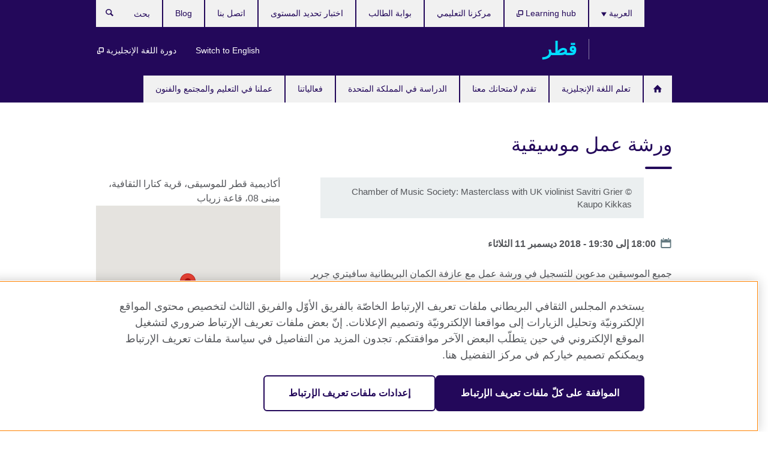

--- FILE ---
content_type: text/html; charset=utf-8
request_url: https://www.britishcouncil.qa/events/%D9%88%D8%B1%D8%B4%D8%A9-%D8%B9%D9%85%D9%84-%D9%85%D9%88%D8%B3%D9%8A%D9%82%D9%8A%D8%A9
body_size: 9968
content:
<!DOCTYPE html>
<html lang="ar"
      dir="rtl"
      class="rtl">
<head>
  <!--[if IE]><![endif]-->
<meta http-equiv="Content-Type" content="text/html; charset=utf-8" />
<script> dataLayer = [{"pageTitle":"\u0648\u0631\u0634\u0629 \u0639\u0645\u0644 \u0645\u0648\u0633\u064a\u0642\u064a\u0629","pageCategory":"event"}] </script>
<!-- OneTrust Cookies Consent Notice start -->
    <script>window.dataLayer = window.dataLayer || []; function gtag(){dataLayer.push(arguments);} gtag("set", "developer_id.dNzMyY2", true); gtag("consent", "default", {"analytics_storage": "granted"}); gtag("consent", "default", {"ad_storage": "denied"}); gtag("consent", "default", {"ad_personalization": "denied"}); gtag("consent", "default", {"ad_user_data": "denied"});</script>
	<script src="https://cdn.cookielaw.org/scripttemplates/otSDKStub.js" data-document-language="true"
	type="text/javascript" charset="UTF-8" data-domain-script="504fa2ab-b7d2-4f54-a7d2-c554d01ef0b2"></script>
	<script type="text/javascript">
	function OptanonWrapper() { }
	</script><!-- OneTrust Cookies Consent Notice end --><!-- Google Tag Manager -->
<script>
  (function (w,d,s,l,i) {
w[l] = w[l]||[];w[l].push({'gtm.start':new Date().getTime(),event:'gtm.js'});var f = d.getElementsByTagName(s)[0],j = d.createElement(s),dl = l != 'dataLayer' ? '&l=' + l : '';j.async = true;j.src = '//www.googletagmanager.com/gtm.js?id=' + i + dl;f.parentNode.insertBefore(j,f);})(window,document,'script','dataLayer','GTM-WKD4KC');
</script>
<!-- End Google Tag Manager -->
<meta name="WT.sp" content="Qatar" />
<link href="https://www.britishcouncil.qa/events/%D9%88%D8%B1%D8%B4%D8%A9-%D8%B9%D9%85%D9%84-%D9%85%D9%88%D8%B3%D9%8A%D9%82%D9%8A%D8%A9" rel="alternate"  hreflang="x-default" /><link href="https://www.britishcouncil.qa/events/%D9%88%D8%B1%D8%B4%D8%A9-%D8%B9%D9%85%D9%84-%D9%85%D9%88%D8%B3%D9%8A%D9%82%D9%8A%D8%A9" rel="alternate" hreflang="ar-QA" />
<link href="https://www.britishcouncil.qa/en/events/chamber-music-society-masterclass" rel="alternate" hreflang="en-QA" />
<meta property="og:image" content="https://www.britishcouncil.qa/sites/default/files/savitri_grier_1_credit_kaupo_kikkas_0.jpg" />
<link rel="shortcut icon" href="https://www.britishcouncil.qa/profiles/solas2/themes/solas_ui/favicon.ico" type="image/vnd.microsoft.icon" />
<meta name="description" content="جميع الموسيقين مدعوين للتسجيل في ورشة عمل مع عازفة الكمان البريطانية سافيتري جريرالوقت: 6:00 حتى 7:30لحجز المقعد الخاصة بك، يرجى الاتصال بنا على العنوان التالي: qabritishfestival@britishcoun" />
<link rel="canonical" href="https://www.britishcouncil.qa/events/%D9%88%D8%B1%D8%B4%D8%A9-%D8%B9%D9%85%D9%84-%D9%85%D9%88%D8%B3%D9%8A%D9%82%D9%8A%D8%A9" />
<meta name="twitter:dnt" content="on" />
  <title>ورشة عمل موسيقية | British Council قطر</title>
  <meta http-equiv="X-UA-Compatible" content="IE=edge">
  <meta name="HandheldFriendly" content="True">
  <meta name="MobileOptimized" content="320">
  <meta name="viewport" content="width=device-width, initial-scale=1.0">
  <!-- iOS -->
  <link rel="apple-touch-icon" sizes="76x76"
        href="/profiles/solas2/themes/solas_ui/favicons/touch-icon-ipad.png">
  <link rel="apple-touch-icon" sizes="180x180"
        href="/profiles/solas2/themes/solas_ui/favicons/apple-touch-icon.png">
  <!-- Safari -->
  <link rel="mask-icon" color="#23085a"
        href="/profiles/solas2/themes/solas_ui/favicons/safari-pinned-tab.svg">
  <!-- Android -->
  <link rel="shortcut icon" sizes="192x192"
        href="/profiles/solas2/themes/solas_ui/favicons/android-chrome-192x192.png">
  <!-- Microsoft -->
  <meta name="msapplication-TileColor" content="#23085a">
  <meta name="msapplication-config" content="/favicons/browserconfig.xml">
  <meta name="theme-color" content="#ffffff">
  <meta http-equiv="cleartype" content="on">
  <link type="text/css" rel="stylesheet" href="/sites/default/files/advagg_css/css__gUwrWmDSCYDpNT-ZgT90lg3qnBO5bhMRTuszI3FZdGE__NddIO3YqwbFuLJ1SpObv95pgccLJqWX0xe4khRt6KhE__ZjhoFdG9TmOuy3q1Tk9nOX8p4XYwpQn6-liCCBK4Wts.css" media="all" />
<link type="text/css" rel="stylesheet" href="https://sui.britishcouncil.org/2.1.0/css/bc-theme.css" media="all" />
<link type="text/css" rel="stylesheet" href="https://sui.britishcouncil.org/2.1.0/css/bc-theme-ar.css" media="all" />
<link type="text/css" rel="stylesheet" href="/sites/default/files/advagg_css/css__S9vIeUjjLVcRZTGMAcK_Xew-EPgdLFfL1RaKRIe61kA___lCpcDe6n2ZcEFjmFmOn5mswrV6tkeHW2Q2ZlubIdY8__ZjhoFdG9TmOuy3q1Tk9nOX8p4XYwpQn6-liCCBK4Wts.css" media="all" />
  <script src="/sites/default/files/advagg_js/js__XKqiBvZcB9K0EtZgl_-1bz5LyPEH_u8ah8XcuScspq8__2YujpmtfV0cviqjpUJ84wujhW7ha_JqiXl85CalCQYI__ZjhoFdG9TmOuy3q1Tk9nOX8p4XYwpQn6-liCCBK4Wts.js"></script>
<script src="/sites/default/files/advagg_js/js__YT6D1B_BKxvm6JCH_t9sZNI5L6yITa_DlU5QcSlOkAU__OXobH7d1IP1o3WABlniIrU_-pcJacVSIPUv9bpD-6pQ__ZjhoFdG9TmOuy3q1Tk9nOX8p4XYwpQn6-liCCBK4Wts.js"></script>
<script src="/sites/default/files/advagg_js/js__M7e6Ey_aUcI73wypDYkhHVl87sFZzDDYq_haqtRJfnE__jCDCpE6OeR7H4TS9az9610UGeYXO0_I5IvdZRsNNrUg__ZjhoFdG9TmOuy3q1Tk9nOX8p4XYwpQn6-liCCBK4Wts.js"></script>
<script src="/sites/default/files/advagg_js/js__e0JGo-XExTz8zNBL8Ayk65Ol4pMMmSEkEnm36ExhzwE__aCG2iEFm7Fm9yYUCBqr79pO97HfEm751kmeDrkcuIRE__ZjhoFdG9TmOuy3q1Tk9nOX8p4XYwpQn6-liCCBK4Wts.js"></script>
<script src="//maps.google.com/maps/api/js?key=AIzaSyCaot_vEl5pGDJ35FbtR19srhUErCdgR9k"></script>
<script src="//www.google.com/jsapi"></script>
<script src="/sites/default/files/advagg_js/js__Sw9VwOwVPhfa5GdQbLjBAFNbySa3tMjjD6ofeXXt1ro__L6p9GRTvfvXpkrbvIqz74aYNNfHXPltb7dfzmUfGw_U__ZjhoFdG9TmOuy3q1Tk9nOX8p4XYwpQn6-liCCBK4Wts.js"></script>
<script>
<!--//--><![CDATA[//><!--
jQuery.extend(Drupal.settings, {"basePath":"\/","pathPrefix":"","setHasJsCookie":0,"ajaxPageState":{"theme":"solas_ui","theme_token":"WsQ9W7S5Eij2kQmADcscioBa15fpimEAkPHhtSaal8Y","css":{"modules\/system\/system.base.css":1,"modules\/field\/theme\/field.css":1,"profiles\/solas2\/modules\/contrib\/gathercontent\/css\/gathercontent_style.css":1,"modules\/node\/node.css":1,"profiles\/solas2\/modules\/contrib\/relation_add\/relation_add.css":1,"profiles\/solas2\/modules\/custom\/webtrends_simple\/webtrends_data_display\/css\/webtrends_data_display.css":1,"profiles\/solas2\/modules\/contrib\/views\/css\/views.css":1,"https:\/\/sui.britishcouncil.org\/2.1.0\/css\/bc-theme.css":1,"https:\/\/sui.britishcouncil.org\/2.1.0\/css\/bc-theme-ar.css":1,"profiles\/solas2\/modules\/contrib\/ctools\/css\/ctools.css":1,"profiles\/solas2\/modules\/custom\/solas_admin\/solas_admin_menu\/solas_admin_menu.css":1,"modules\/locale\/locale.css":1,"profiles\/solas2\/modules\/contrib\/addressfield\/addressfield.css":1,"profiles\/solas2\/modules\/contrib\/geolocation\/modules\/geolocation_googlemaps\/geolocation_googlemaps.css":1,"profiles\/solas2\/modules\/contrib\/date\/date_api\/date.css":1,"public:\/\/rrssb\/rrssb.c33c92e2.css":1,"profiles\/solas2\/libraries\/rrssb-plus\/css\/rrssb.css":1,"profiles\/solas2\/themes\/solas_ui\/css\/solas-ui-overrides.css":1,"profiles\/solas2\/themes\/solas_ui\/css\/solas-ui-widgets.css":1,"profiles\/solas2\/themes\/solas_ui\/css\/solas-ui-admin.css":1,"profiles\/solas2\/themes\/solas_ui\/css\/solas-ui-integration.css":1},"js":{"profiles\/solas2\/modules\/contrib\/geolocation\/modules\/geolocation_googlemaps\/geolocation_googlemaps_dynamic_formatter.js":1,"https:\/\/sui.britishcouncil.org\/2.1.0\/scripts\/main.js":1,"profiles\/solas2\/themes\/solas_ui\/js\/init.js":1,"profiles\/solas2\/themes\/solas_ui\/js\/ajax.js":1,"profiles\/solas2\/themes\/solas_ui\/js\/listings.js":1,"profiles\/solas2\/themes\/solas_ui\/js\/filters.js":1,"profiles\/solas2\/themes\/solas_ui\/js\/forms.js":1,"profiles\/solas2\/themes\/solas_ui\/js\/maps.js":1,"profiles\/solas2\/themes\/solas_ui\/js\/bookeo.js":1,"profiles\/solas2\/themes\/solas_ui\/js\/icon-insertion.js":1,"profiles\/solas2\/themes\/solas_ui\/js\/libs\/jquery.validate.min.js":1,"profiles\/solas2\/themes\/solas_ui\/js\/menus.js":1,"profiles\/solas2\/themes\/bootstrap\/js\/bootstrap.js":1,"profiles\/solas2\/modules\/contrib\/jquery_update\/replace\/jquery\/1.8\/jquery.min.js":1,"misc\/jquery-extend-3.4.0.js":1,"misc\/jquery-html-prefilter-3.5.0-backport.js":1,"misc\/jquery.once.js":1,"misc\/drupal.js":1,"misc\/form-single-submit.js":1,"profiles\/solas2\/modules\/contrib\/entityreference\/js\/entityreference.js":1,"profiles\/solas2\/modules\/features\/solas_ct_event\/js\/solas_ct_event.js":1,"profiles\/solas2\/modules\/custom\/solas_field_formatters\/solas_ff_exams_widget\/js\/solas_ff_exams_widget.js":1,"profiles\/solas2\/modules\/custom\/webtrends_simple\/webtrends_data_display\/js\/webtrends_data_display.js":1,"public:\/\/languages\/ar_cJFivhaAqOSrgbmfZgtceCNg-giR3pBInd_nw-S1yOw.js":1,"\/\/maps.google.com\/maps\/api\/js?key=AIzaSyCaot_vEl5pGDJ35FbtR19srhUErCdgR9k":1,"\/\/www.google.com\/jsapi":1,"profiles\/solas2\/modules\/contrib\/field_group\/field_group.js":1,"profiles\/solas2\/modules\/contrib\/rrssb\/rrssb.init.js":1,"profiles\/solas2\/libraries\/rrssb-plus\/js\/rrssb.min.js":1}},"better_exposed_filters":{"views":{"solas_news_alerts":{"displays":{"news_alert":{"filters":[]}}},"promos_test_revs":{"displays":{"block":{"filters":[]}}},"promo_sbar_revs":{"displays":{"block":{"filters":[]}}},"event_sidebar":{"displays":{"event_location":{"filters":[]},"event_partners":{"filters":[]}}}}},"addSuiIcons":{"accessibility_text":"Opens in a new tab or window."},"geolocationGooglemaps":{"formatters":{"e_5502i_175":{"settings":{"map_dimensions":"270x270","marker_icon":"","map_scrollwheel":0,"map_maptype":"roadmap","map_zoomlevel":"12","map_width":"300px","map_height":"300px","map_imageformat":"png8","field_delimiter":"","api_key":"AIzaSyCaot_vEl5pGDJ35FbtR19srhUErCdgR9k"},"deltas":{"d_0":{"lat":"25.361015","lng":"51.524547499999926"}}}}},"urlIsAjaxTrusted":{"\/search":true},"googleMapsApi":{"key":"AIzaSyCaot_vEl5pGDJ35FbtR19srhUErCdgR9k"},"field_group":{"fieldset":"full","div":"full"},"isFront":false,"rrssb":{"size":"","shrink":"","regrow":"","minRows":"","maxRows":"","prefixReserve":"","prefixHide":"","alignRight":0},"solas_ct_webform":{"serverMaxFileSize":67108864,"currentTheme":"solas_ui"},"password":{"strengthTitle":"Password compliance:"},"type":"setting","bootstrap":{"anchorsFix":"0","anchorsSmoothScrolling":"0","formHasError":1,"popoverEnabled":"0","popoverOptions":{"animation":1,"html":0,"placement":"right","selector":"","trigger":"click","triggerAutoclose":1,"title":"","content":"","delay":0,"container":"body"},"tooltipEnabled":"0","tooltipOptions":{"animation":1,"html":0,"placement":"auto left","selector":"","trigger":"hover focus","delay":0,"container":"body"}}});
//--><!]]>
</script>

<script>(window.BOOMR_mq=window.BOOMR_mq||[]).push(["addVar",{"rua.upush":"false","rua.cpush":"false","rua.upre":"false","rua.cpre":"false","rua.uprl":"false","rua.cprl":"false","rua.cprf":"false","rua.trans":"","rua.cook":"false","rua.ims":"false","rua.ufprl":"false","rua.cfprl":"false","rua.isuxp":"false","rua.texp":"norulematch","rua.ceh":"false","rua.ueh":"false","rua.ieh.st":"0"}]);</script>
                              <script>!function(e){var n="https://s.go-mpulse.net/boomerang/";if("False"=="True")e.BOOMR_config=e.BOOMR_config||{},e.BOOMR_config.PageParams=e.BOOMR_config.PageParams||{},e.BOOMR_config.PageParams.pci=!0,n="https://s2.go-mpulse.net/boomerang/";if(window.BOOMR_API_key="GFYB7-E28QN-UXTEV-T9AT2-PFUUJ",function(){function e(){if(!o){var e=document.createElement("script");e.id="boomr-scr-as",e.src=window.BOOMR.url,e.async=!0,i.parentNode.appendChild(e),o=!0}}function t(e){o=!0;var n,t,a,r,d=document,O=window;if(window.BOOMR.snippetMethod=e?"if":"i",t=function(e,n){var t=d.createElement("script");t.id=n||"boomr-if-as",t.src=window.BOOMR.url,BOOMR_lstart=(new Date).getTime(),e=e||d.body,e.appendChild(t)},!window.addEventListener&&window.attachEvent&&navigator.userAgent.match(/MSIE [67]\./))return window.BOOMR.snippetMethod="s",void t(i.parentNode,"boomr-async");a=document.createElement("IFRAME"),a.src="about:blank",a.title="",a.role="presentation",a.loading="eager",r=(a.frameElement||a).style,r.width=0,r.height=0,r.border=0,r.display="none",i.parentNode.appendChild(a);try{O=a.contentWindow,d=O.document.open()}catch(_){n=document.domain,a.src="javascript:var d=document.open();d.domain='"+n+"';void(0);",O=a.contentWindow,d=O.document.open()}if(n)d._boomrl=function(){this.domain=n,t()},d.write("<bo"+"dy onload='document._boomrl();'>");else if(O._boomrl=function(){t()},O.addEventListener)O.addEventListener("load",O._boomrl,!1);else if(O.attachEvent)O.attachEvent("onload",O._boomrl);d.close()}function a(e){window.BOOMR_onload=e&&e.timeStamp||(new Date).getTime()}if(!window.BOOMR||!window.BOOMR.version&&!window.BOOMR.snippetExecuted){window.BOOMR=window.BOOMR||{},window.BOOMR.snippetStart=(new Date).getTime(),window.BOOMR.snippetExecuted=!0,window.BOOMR.snippetVersion=12,window.BOOMR.url=n+"GFYB7-E28QN-UXTEV-T9AT2-PFUUJ";var i=document.currentScript||document.getElementsByTagName("script")[0],o=!1,r=document.createElement("link");if(r.relList&&"function"==typeof r.relList.supports&&r.relList.supports("preload")&&"as"in r)window.BOOMR.snippetMethod="p",r.href=window.BOOMR.url,r.rel="preload",r.as="script",r.addEventListener("load",e),r.addEventListener("error",function(){t(!0)}),setTimeout(function(){if(!o)t(!0)},3e3),BOOMR_lstart=(new Date).getTime(),i.parentNode.appendChild(r);else t(!1);if(window.addEventListener)window.addEventListener("load",a,!1);else if(window.attachEvent)window.attachEvent("onload",a)}}(),"".length>0)if(e&&"performance"in e&&e.performance&&"function"==typeof e.performance.setResourceTimingBufferSize)e.performance.setResourceTimingBufferSize();!function(){if(BOOMR=e.BOOMR||{},BOOMR.plugins=BOOMR.plugins||{},!BOOMR.plugins.AK){var n=""=="true"?1:0,t="",a="ck7nxxqxibybc2llnw3q-f-c23eb2dc9-clientnsv4-s.akamaihd.net",i="false"=="true"?2:1,o={"ak.v":"39","ak.cp":"35045","ak.ai":parseInt("251977",10),"ak.ol":"0","ak.cr":8,"ak.ipv":4,"ak.proto":"h2","ak.rid":"182ddbbc","ak.r":42170,"ak.a2":n,"ak.m":"b","ak.n":"essl","ak.bpcip":"18.190.219.0","ak.cport":42946,"ak.gh":"23.52.43.17","ak.quicv":"","ak.tlsv":"tls1.3","ak.0rtt":"","ak.0rtt.ed":"","ak.csrc":"-","ak.acc":"","ak.t":"1768648119","ak.ak":"hOBiQwZUYzCg5VSAfCLimQ==F9EZIGXIayM/J5gumiJWrfTxmWTKMcMhPLjWqP9DkD0FNqauG2J7sWFxcXjijfNyPVZ79D0YZyWqYSw+GQ0mZcWw/6D4175PA83hroajFU6MtaBGEod4bWAYoY1sO5geQRpTemiWYdDg40w5BxuyZ0SMWtJwbt/VopwA4udBE2demJ2XYclDUMpWmIN7P6ExcNP2pqqjtAKMi6LTQodqsLAmdKIo89ZxkVfw2XcKteFrNg55lpp43gzGQ3Lp3BoMAZGPmLhUhil+Rq5lYvKL4d8sIEMpDfK5Cl4H1cLUiGt/YrsdjB9x6efV0IDU+udDyaHNd2LfqmbIITjmYGeRmxpMHVpSwirqSuZd7ufi9+Lk+qX3+G3lb0weg0fq5wE5PSeQ12QWVvGv4qu9iY32a0VagT+Bs4Q9K36NTAAZ1ZY=","ak.pv":"653","ak.dpoabenc":"","ak.tf":i};if(""!==t)o["ak.ruds"]=t;var r={i:!1,av:function(n){var t="http.initiator";if(n&&(!n[t]||"spa_hard"===n[t]))o["ak.feo"]=void 0!==e.aFeoApplied?1:0,BOOMR.addVar(o)},rv:function(){var e=["ak.bpcip","ak.cport","ak.cr","ak.csrc","ak.gh","ak.ipv","ak.m","ak.n","ak.ol","ak.proto","ak.quicv","ak.tlsv","ak.0rtt","ak.0rtt.ed","ak.r","ak.acc","ak.t","ak.tf"];BOOMR.removeVar(e)}};BOOMR.plugins.AK={akVars:o,akDNSPreFetchDomain:a,init:function(){if(!r.i){var e=BOOMR.subscribe;e("before_beacon",r.av,null,null),e("onbeacon",r.rv,null,null),r.i=!0}return this},is_complete:function(){return!0}}}}()}(window);</script></head>
<body
  class="page-node-5502 node-type-event i18n-ar" >
  <!-- Google Tag Manager -->
<noscript>
<iframe src="//www.googletagmanager.com/ns.html?id=GTM-WKD4KC&pageTitle=%D9%88%D8%B1%D8%B4%D8%A9%20%D8%B9%D9%85%D9%84%20%D9%85%D9%88%D8%B3%D9%8A%D9%82%D9%8A%D8%A9&pageCategory=event" height="0" width="0" style="display:none;visibility:hidden"></iframe>
</noscript>
<!-- End Google Tag Manager -->
  <div id="skip-link">
    <a href="#main-content"
       class="element-invisible element-focusable">Skip to main content</a>
  </div>
<header role="banner" class="navbar bc-navbar-default bc-navbar-has-support-area">
  <div class="container">
    <h2 class="navbar-header">
      <div class="navbar-brand">
                  <a class="bc-brand-logo"
             href="/">British Council قطر</a>
                                          <span class="bc-brand-slogan">قطر</span>
              </div>
    </h2>

          <div class="bc-btn-navbar-group" role="group" aria-label="navbar-group">
        <button type="button" class="btn btn-default bc-menu-toggle" data-target=".mega-menu .navbar-nav">
          القائمة          <div class="menu-icon">
            <span></span>
            <span></span>
            <span></span>
            <span></span>
          </div>
        </button>
      </div>
    
          <nav role="navigation" class="mega-menu">
                  <ul class="nav navbar-nav bc-primary-nav bc-navbar-nav-has-home-icon"><li class="first leaf"><a href="/" title="">الرئيسية</a></li>
<li class="expanded"><a href="/english">تعلم اللغة الإنجليزية</a><ul class="dropdown-menu"><li class="first leaf"><a href="/english/health-safety-precautions">نرحّب مجدداً بطلابنا في مركزنا</a></li>
<li class="collapsed"><a href="/english/courses-children">اللغة الإنجليزية للصغار والشباب</a></li>
<li class="collapsed"><a href="/english/courses-adults">اللغة الإنجليزية للكبار</a></li>
<li class="collapsed"><a href="/english/courses-academics">الدورات التحضيرية للIELTS</a></li>
<li class="collapsed"><a href="/english/business-courses">اللغة الإنجليزية لمكان العمل</a></li>
<li class="leaf"><a href="/english/corporate-solutions">تدريبات وتقييمات للشركات</a></li>
<li class="leaf"><a href="/english/doha-school">مركزنا التعليمي في الدوحة</a></li>
<li class="collapsed"><a href="/english/register">كيف أسجل في دورات اللغة الإنجليزية</a></li>
<li class="last collapsed"><a href="/english/learn-online">تعلم الإنجليزية عبر الانترنت</a></li>
</ul></li>
<li class="expanded"><a href="/exam">تقدم لامتحانك معنا</a><ul class="dropdown-menu"><li class="first collapsed"><a href="/exam/ielts">تقدم لامتحان &quot;IELTS&quot; مع المجلس الثقافي البريطاني</a></li>
<li class="leaf"><a href="/exam/ielts/uk-visas-immigration">امتحان IELTS للتأشيرات والهجرة الى المملكة المتحدة (UKVI)</a></li>
<li class="collapsed"><a href="/exam/igcse-school">امتحانات &quot;IGCSE/International GCSE&quot; وامتحانات المدارس</a></li>
<li class="collapsed"><a href="/exam/professional-university">الامتحانات المهنيه والجامعية</a></li>
<li class="collapsed"><a href="/exam/aptis">&#039;Aptis&#039; - اختبار اللغة الإنجليزية للمؤسسات</a></li>
<li class="collapsed"><a href="/exam/cambridge">امتحانات كامبردج للغة الإنجليزية</a></li>
<li class="collapsed"><a href="/exam/schools-institutions">معلومات للمدارس والمؤسسات التعليمية</a></li>
<li class="last collapsed"><a href="/exam/why-take">لماذا تقدم امتحانك مع المجلس الثقافي البريطاني؟</a></li>
</ul></li>
<li class="expanded"><a href="/study-uk">الدراسة في المملكة المتحدة</a><ul class="dropdown-menu"><li class="first collapsed"><a href="/study-uk/alumni-awards-2025">جوائز الخريجين 2025</a></li>
<li class="leaf"><a href="/programmes/education/%D9%85%D8%B1%D9%83%D8%B2-%D8%AA%D8%AF%D8%B1%D9%8A%D8%A8-%D9%88%D9%81%D8%B9%D8%A7%D9%84%D9%8A%D8%A7%D8%AA-%D8%A7%D9%84%D9%88%D9%83%D9%84%D8%A7%D8%A1-%D9%88%D8%A7%D9%84%D9%85%D8%B3%D8%AA%D8%B4%D8%A7%D8%B1%D9%8A%D9%86-%D9%84%D9%80-%D8%A7%D9%84%D9%85%D9%85%D9%84%D9%83%D8%A9-%D8%A7%D9%84%D9%85%D8%AA%D8%AD%D8%AF%D8%A9">مركز تدريب وفعاليات الوكلاء والمستشارين لـ المملكة المتحدة</a></li>
<li class="leaf"><a href="/study-uk/want">هل ترغب في الدراسة في المملكة المتحدة؟</a></li>
<li class="leaf"><a href="/study-uk/scholarships-funding">المنح الدراسية والدعم المالي</a></li>
<li class="last collapsed"><a href="/study-uk/myfutureisunique">#مستقبلي غير...قصص الخرّيجين</a></li>
</ul></li>
<li class="leaf"><a href="/events">فعالياتنا</a></li>
<li class="last expanded"><a href="/programmes">عملنا في التعليم والمجتمع والفنون</a><ul class="dropdown-menu"><li class="first collapsed"><a href="/programmes/arts">عملنا في الفنون</a></li>
<li class="collapsed"><a href="/programmes/education">عملنا في التعليم</a></li>
<li class="collapsed"><a href="/programmes/society">عملنا في المجتمع</a></li>
<li class="leaf"><a href="/programmes/qatar-environment-champions">روَّاد البيئة في قطر</a></li>
<li class="last collapsed"><a href="/programmes/championsofscience">#بطلات_ العلوم</a></li>
</ul></li>
</ul>                          <ul class="bc-navbar-support">
                          <li class="hidden-xs hidden-sm">
                <nav>
                  
  <div class="sr-only">اختر لغتك</div>

<ul class="nav navbar-nav bc-navbar-lang-switcher">
  <li class="dropdown">
    <a href="#" class="bc-dropdown-toggle">
      العربية      <svg class="bc-svg bc-svg-down-dir" aria-hidden="true">
  <use xlink:href="#icon-down-dir"></use>
</svg>
    </a>
    <div class="item-list"><ul class="dropdown-menu"><li class="list-item-class active first"><a href="/events/%D9%88%D8%B1%D8%B4%D8%A9-%D8%B9%D9%85%D9%84-%D9%85%D9%88%D8%B3%D9%8A%D9%82%D9%8A%D8%A9" class="active">العربية</a></li>
<li class="list-item-class last"><a href="/en/events/chamber-music-society-masterclass">English</a></li>
</ul></div>  </li>
</ul>
                </nav>
              </li>
                                      <li class="bc-promo-links">
                <ul class="nav navbar-nav"><li class="first leaf"><a href="https://www.britishcouncil.qa/en" title="">Switch to English</a></li>
<li class="last leaf"><a href="https://myclass.britishcouncil.org/v2/student/login" title="Opens in a new tab or window." target="_blank">دورة اللغة الإنجليزية <svg class="bc-svg bc-svg-popup"  aria-label="Opens in a new tab or window.">
  <use xlink:href="#icon-popup"></use>
</svg>
</a></li>
</ul>              </li>
                                      <li>
                <ul class="nav navbar-nav"><li class="first leaf"><a href="https://learninghub.britishcouncil.org/d2l/login" title="Opens in a new tab or window." target="_blank">Learning hub <svg class="bc-svg bc-svg-popup"  aria-label="Opens in a new tab or window.">
  <use xlink:href="#icon-popup"></use>
</svg>
</a></li>
<li class="leaf"><a href="/english/doha-school" title="">مركزنا التعليمي</a></li>
<li class="leaf"><a href="https://english-courses.britishcouncil.org/qa/portal/n/skypepi-75" title="">بوابة الطالب</a></li>
<li class="leaf"><a href="/english/register" title="">اختبار تحديد المستوى</a></li>
<li class="leaf"><a href="/about/contact">اتصل بنا</a></li>
<li class="last leaf"><a href="/blog" title="">Blog</a></li>
</ul>              </li>
                                      <li>
                <a data-target=".bc-navbar-search" class="bc-btn-search bc-search-toggle">
                  <svg class="bc-svg bc-svg-search" aria-hidden="true">
  <use xlink:href="#icon-search"></use>
</svg>
                  Show search                </a>
                <div class="bc-navbar-search">
                  

<form action="/search" method="get" id="views-exposed-form-elastic-search-search-blk" accept-charset="UTF-8"><div>
<div class="input-group">
            <label class="sr-only" for="edit-search-api-views-fulltext">
        بحث      </label>
        <div class="form-item-search-api-views-fulltext form-group">
 <input placeholder="بحث" class="form-control form-text" type="text" id="edit-search-api-views-fulltext" name="search_api_views_fulltext" value="" size="30" maxlength="128" />
</div>
    <span class="input-group-btn">
    <button type="submit" id="edit-submit-elastic-search" name="" value="بحث" class="btn btn-primary form-submit form-submit">بحث</button>
  </span>
</div>
</div></form>                  <a href="#navbar-search-form" class="bc-btn-close bc-search-toggle" data-target=".bc-navbar-search">
                    <svg class="bc-svg bc-svg-cross" aria-hidden="true">
  <use xlink:href="#icon-cross"></use>
</svg>
                    Close search                  </a>
                </div>
              </li>
                                      <li class="hidden-md hidden-lg">
                
  <div class="sr-only">اختر لغتك</div>

<ul class="nav navbar-nav bc-navbar-lang-switcher">
  <li class="dropdown">
    <a href="#" class="bc-dropdown-toggle">
      العربية      <svg class="bc-svg bc-svg-down-dir" aria-hidden="true">
  <use xlink:href="#icon-down-dir"></use>
</svg>
    </a>
    <div class="item-list"><ul class="dropdown-menu"><li class="list-item-class active first"><a href="/events/%D9%88%D8%B1%D8%B4%D8%A9-%D8%B9%D9%85%D9%84-%D9%85%D9%88%D8%B3%D9%8A%D9%82%D9%8A%D8%A9" class="active">العربية</a></li>
<li class="list-item-class last"><a href="/en/events/chamber-music-society-masterclass">English</a></li>
</ul></div>  </li>
</ul>
              </li>
                      </ul>
              </nav>
    
      </div>
</header>


<div class="main-container container">

  
  
        
  
  
  
      <div class="page-header">
      <div class="row">
        <div class="col-xs-12 col-md-8">
                    <h1>ورشة عمل موسيقية</h1>
                  </div>
      </div>
    </div>
  
  
  
  <div class="row">
    
    <section role="main" class="col-xs-12 col-md-8">
      <a id="main-content"></a>

      
            
  


  
<!--Field name: field_generic_media-->
  <figure class="bc-item"><figure class="bc-media-detail">
  
<!--Field name: field_image-->
  <img class="img-responsive bc-square lazyload blur-up" width="630" height="630" alt="" src="https://www.britishcouncil.qa/sites/default/files/styles/bc-square-100x100/public/savitri_grier_1_credit_kaupo_kikkas_0.jpg?itok=4z2mBMYk" data-sizes="auto" data-srcset="https://www.britishcouncil.qa/sites/default/files/styles/bc-square-270x270/public/savitri_grier_1_credit_kaupo_kikkas_0.jpg?itok=b-WGwFvG 270w, https://www.britishcouncil.qa/sites/default/files/styles/bc-square-300x300/public/savitri_grier_1_credit_kaupo_kikkas_0.jpg?itok=D3_D_VfV 300w, https://www.britishcouncil.qa/sites/default/files/styles/bc-square-630x630/public/savitri_grier_1_credit_kaupo_kikkas_0.jpg?itok=f_Wb_CO4 630w, https://www.britishcouncil.qa/sites/default/files/styles/bc-square-800x800/public/savitri_grier_1_credit_kaupo_kikkas_0.jpg?itok=JAgZyKm2 800w," />      <figcaption class="bc-media-detail-caption">
              <span class="caption">Chamber of Music Society: Masterclass with UK violinist Savitri Grier</span>
                    <span class="copyright">&copy; 
<!--Field name: field_copyright_and_source_right-->
  <p>Kaupo Kikkas</p>
</span>
          </figcaption>
  </figure>
</figure>
<dl class="bc-svg-dl">
<dt><svg class="bc-svg bc-svg-calendar aria-hidden="true"><use xlink:href="#icon-calendar"></use></svg><span class="sr-only">Date</span></dt>
<dd>
<!--Field name: field_event_date-->
  <span  class="date-display-single"><span  class="date-display-range"><span  class="date-display-start">18:00</span> إلى <span  class="date-display-end">19:30</span></span> - 2018 ديسمبر 11 الثلاثاء</span></dd>
</dl>

  <!--Field name: body-->
  <div class="bc-body-text"><p>جميع الموسيقين مدعوين للتسجيل في ورشة عمل مع عازفة الكمان البريطانية سافيتري جرير</p>
<p>الوقت: 6:00 حتى 7:30</p>
<p>لحجز المقعد الخاصة بك، يرجى الاتصال بنا على العنوان التالي: <a href="mailto:qabritishfestival@britishcouncil.org">qabritishfestival@britishcouncil.org</a></p>
<p> </p></div>












<div class="rrssb"><div class="rrssb-prefix">Share this</div><ul class="rrssb-buttons"><li class="rrssb-email"><a href="mailto:?subject=%D9%88%D8%B1%D8%B4%D8%A9%20%D8%B9%D9%85%D9%84%20%D9%85%D9%88%D8%B3%D9%8A%D9%82%D9%8A%D8%A9&body=https%3A%2F%2Fwww.britishcouncil.qa%2Fevents%2F%25D9%2588%25D8%25B1%25D8%25B4%25D8%25A9-%25D8%25B9%25D9%2585%25D9%2584-%25D9%2585%25D9%2588%25D8%25B3%25D9%258A%25D9%2582%25D9%258A%25D8%25A9" ><span class="rrssb-icon"></span><span class="rrssb-text">Email</span></a></li><li class="rrssb-facebook"><a href="https://www.facebook.com/sharer/sharer.php?u=https%3A%2F%2Fwww.britishcouncil.qa%2Fevents%2F%25D9%2588%25D8%25B1%25D8%25B4%25D8%25A9-%25D8%25B9%25D9%2585%25D9%2584-%25D9%2585%25D9%2588%25D8%25B3%25D9%258A%25D9%2582%25D9%258A%25D8%25A9" class="popup"><span class="rrssb-icon"></span><span class="rrssb-text">Facebook</span></a></li><li class="rrssb-twitter"><a href="https://twitter.com/intent/tweet?text=%D9%88%D8%B1%D8%B4%D8%A9%20%D8%B9%D9%85%D9%84%20%D9%85%D9%88%D8%B3%D9%8A%D9%82%D9%8A%D8%A9&url=https%3A%2F%2Fwww.britishcouncil.qa%2Fevents%2F%25D9%2588%25D8%25B1%25D8%25B4%25D8%25A9-%25D8%25B9%25D9%2585%25D9%2584-%25D9%2585%25D9%2588%25D8%25B3%25D9%258A%25D9%2582%25D9%258A%25D8%25A9" class="popup"><span class="rrssb-icon"></span><span class="rrssb-text">Twitter</span></a></li><li class="rrssb-linkedin"><a href="https://www.linkedin.com/shareArticle?mini=true&url=https%3A%2F%2Fwww.britishcouncil.qa%2Fevents%2F%25D9%2588%25D8%25B1%25D8%25B4%25D8%25A9-%25D8%25B9%25D9%2585%25D9%2584-%25D9%2585%25D9%2588%25D8%25B3%25D9%258A%25D9%2582%25D9%258A%25D8%25A9&title=%D9%88%D8%B1%D8%B4%D8%A9%20%D8%B9%D9%85%D9%84%20%D9%85%D9%88%D8%B3%D9%8A%D9%82%D9%8A%D8%A9" class="popup"><span class="rrssb-icon"></span><span class="rrssb-text">Linkedin</span></a></li></ul></div>    </section>

          <section class="col-xs-12 col-md-4 bc-col-sidebar" role="complementary">
        
  


<div class="view-event-sidebar view view-event-sidebar view-id-event_sidebar view-display-id-event_location view-dom-id-482ca3704dfb51167faae1fc85bec674">
        
  
  
      
    
  
      <div class="addressfield-container-inline locality-block country-QA"><span class="locality">أكاديمية قطر للموسيقى، قرية كتارا الثقافية، مبنى 08، قاعة زرياب</span></div>      <div id="geolocation-googlemaps-dynamic-e_5502i_175-d_0" class="geolocation-map geolocation-googlemaps-dynamic"  style="width:300px;height:300px;"></div>
    
  
  
  
  
  
  </div>


      </section>  <!-- /#sidebar-second -->
      </div>

  
  
</div>


<footer class="bc-footer">
  <div class="container">
    <div class="row">

              <div class="col-xs-12 col-md-9 col-lg-9">
                                <nav><ul class="bc-footer-nav"><li class="first expanded"><a href="/about">المجلس الثقافي البريطاني في قطر</a><ul><li class="first leaf"><a href="/about/director">رسالة من مدير المجلس الثقافي البريطاني في قطر</a></li>
<li class="leaf"><a href="/about/our-customer-service">خدمة العملاء</a></li>
<li class="leaf"><a href="/about/contact/access/british-council-qatar-doha">الدخول إلى المجلس الثقافي البريطاني</a></li>
<li class="leaf"><a href="/about/health-and-safety">الصحة والسلامة</a></li>
<li class="collapsed"><a href="/about/press">الركن الصحفي</a></li>
<li class="leaf"><a href="/about/jobs">فرص عمل</a></li>
<li class="last leaf"><a href="/about/equality-diversity-inclusion">المساواة والتنوع والإدماج</a></li>
</ul></li>
<li class="expanded"><a href="/partnerships">شركاء المجلس الثقافي البريطاني</a><ul><li class="first leaf"><a href="/partnerships/why-partner">لماذا تعمل معنا؟</a></li>
<li class="leaf"><a href="/partnerships/our-partners">من هم شركاؤنا</a></li>
<li class="leaf"><a href="/partnerships/contact" title="">اتصل بنا للاستفسار عن الشراكات</a></li>
<li class="leaf"><a href="/partnerships/ielts-local-partners">شركاؤنا المحلييون لامتحان IELTS</a></li>
<li class="collapsed"><a href="/partnerships/success-stories">قصص النجاح</a></li>
<li class="last leaf"><a href="https://www.britishcouncil.org/work/affiliate?country=qa" title="">Affiliate marketing</a></li>
</ul></li>
<li class="last expanded"><a href="/teach">تدريس اللغة الإنجليزية</a><ul><li class="first leaf"><a href="/teach/professional-network">شبكة محترفي تدريس اللغة الإنجليزية</a></li>
<li class="collapsed"><a href="/teach/online-development-courses">دورات تطوير المعلمين الالكترونية</a></li>
<li class="last collapsed"><a href="/teach/apps">تطبيقات الهاتف الجوال للمعلمين</a></li>
</ul></li>
</ul></nav>
                                      </div>
      
              <div class="col-xs-12 col-md-3 col-lg-3">
                              <div class="h3 bc-social-media-title">تواصل معنا</div><ul class="bc-social-media"><li class="first leaf"><a href="https://www.facebook.com/BritishCouncilQatar" title="">Facebook</a></li>
<li class="leaf"><a href="https://www.twitter.com/qaBritish" title="">Twitter</a></li>
<li class="leaf"><a href="https://www.instagram.com/qabritishcouncil/" title="Opens in a new tab or window." target="_blank">Instagram <svg class="bc-svg bc-svg-popup"  aria-label="Opens in a new tab or window.">
  <use xlink:href="#icon-popup"></use>
</svg>
</a></li>
<li class="leaf"><a href="http://www.britishcouncil.qa/rss.xml " title="">RSS</a></li>
<li class="last leaf"><a href="https://www.tiktok.com/@britishcouncilenglish" title="">TikTok</a></li>
</ul>                  </div>
      
              <div class="col-xs-12 col-md-12 col-lg-12">
          <hr class="bc-footer-main-hr-lg">
                              <ul class="bc-site-links"><li class="first leaf"><a href="http://www.britishcouncil.org" title="">موقع المجلس الثقافي البريطاني العالمي</a></li>
<li class="leaf"><a href="/privacy-terms" title="">الخصوصية وشروط الاستخدام</a></li>
<li class="leaf"><a href="/cookies" title="">ملفات تعريف الإرتباط</a></li>
<li class="last leaf"><a href="/sitemap" title="">خريطة الموقع</a></li>
</ul>                  </div>
      
    </div><!-- /row -->

          <div class="bc-copyright">
        

<div>&#169; 2026 British Council</div><p style="direction: rtl;">منظمة المملكة المتحدة الدولية للعلاقات الثقافية والفرص التعليمية.&nbsp;جمعية خيرية مسجلة تحت رقم 209131 (إنجلترا وويلز) وSC03773 (اسكتلندا).</p>      </div>
    
  </div>
</footer>
<script src="/sites/default/files/advagg_js/js__a4jvD2WUof-YePGh_5E2PyfVS9JFDQ--JwqXavTFnVE__Dwzd4s4tNET-qQTAdLIO2P7KJln1OcPDWEf_txRSNqs__ZjhoFdG9TmOuy3q1Tk9nOX8p4XYwpQn6-liCCBK4Wts.js"></script>
<script defer="defer" src="https://sui.britishcouncil.org/2.1.0/scripts/main.js"></script>
<script src="/sites/default/files/advagg_js/js__edkPe8YHVhDrSNMLE8TvABtIodwPC0x0-SxOTx4ycOY__irHHxZVVEENhvOG8NpxhyoW4QD6BbNNtRz5aDqJ7mQw__ZjhoFdG9TmOuy3q1Tk9nOX8p4XYwpQn6-liCCBK4Wts.js"></script>
</body>
</html>


--- FILE ---
content_type: application/javascript
request_url: https://www.britishcouncil.qa/sites/default/files/advagg_js/js__a4jvD2WUof-YePGh_5E2PyfVS9JFDQ--JwqXavTFnVE__Dwzd4s4tNET-qQTAdLIO2P7KJln1OcPDWEf_txRSNqs__ZjhoFdG9TmOuy3q1Tk9nOX8p4XYwpQn6-liCCBK4Wts.js
body_size: 343
content:
/* Source and licensing information for the line(s) below can be found at https://www.britishcouncil.qa/profiles/solas2/modules/contrib/geolocation/modules/geolocation_googlemaps/geolocation_googlemaps_dynamic_formatter.js. */
(function(o){Drupal.geolocationGooglemaps=Drupal.geolocationGooglemaps||{};Drupal.geolocationGooglemaps.maps=Drupal.geolocationGooglemaps.maps||{};Drupal.geolocationGooglemaps.markers=Drupal.geolocationGooglemaps.markers||{};Drupal.behaviors.geolocationGooglemapsDynamicFormatter={attach:function(a,e){var l=Drupal.settings.geolocationGooglemaps.formatters;o.each(l,function(a,e){var l=e.settings;o.each(e.deltas,function(e,p){id=a+'-'+e;o('#geolocation-googlemaps-dynamic-'+id).once('geolocation-googlemaps-dynamic-formatter',function(){var o,a,g=p.lat,r=p.lng,e=new google.maps.LatLng(g,r);switch(l.map_maptype){case'satellite':o=google.maps.MapTypeId.SATELLITE;break;case'terrain':o=google.maps.MapTypeId.TERRAIN;break;case'hybrid':o=google.maps.MapTypeId.HYBRID;break;default:o=google.maps.MapTypeId.ROADMAP;break};a={zoom:parseInt(l.map_zoomlevel),center:e,mapTypeId:o,scrollwheel:l.map_scrollwheel};Drupal.geolocationGooglemaps.maps[id]=new google.maps.Map(this,a);Drupal.geolocationGooglemaps.markers[id]=new google.maps.Marker({map:Drupal.geolocationGooglemaps.maps[id],draggable:!1,icon:l.marker_icon,position:e})})})})}}}(jQuery));;
/* Source and licensing information for the above line(s) can be found at https://www.britishcouncil.qa/profiles/solas2/modules/contrib/geolocation/modules/geolocation_googlemaps/geolocation_googlemaps_dynamic_formatter.js. */;/*})'"*/


--- FILE ---
content_type: application/javascript
request_url: https://www.britishcouncil.qa/sites/default/files/advagg_js/js__M7e6Ey_aUcI73wypDYkhHVl87sFZzDDYq_haqtRJfnE__jCDCpE6OeR7H4TS9az9610UGeYXO0_I5IvdZRsNNrUg__ZjhoFdG9TmOuy3q1Tk9nOX8p4XYwpQn6-liCCBK4Wts.js
body_size: 601
content:
(function ($) {
    'use strict';
    Drupal.behaviors.ACChangeEnterBehavior = {
        attach: function (context, settings) {
            $('input.form-autocomplete', context).once('ac-change-enter-behavior', function() {
                $(this).keypress(function(e) {
                    var ac = $('#autocomplete');
                    if (e.keyCode == 13 && typeof ac[0] != 'undefined') {
                        e.preventDefault();
                        ac.each(function () {
                            if(this.owner.selected == false){
                                this.owner.selectDown();
                            }
                            this.owner.hidePopup();
                        });
                        $(this).trigger('change');
                    }
                });
            });
        }
    };
}(jQuery));
;/*})'"*/;/*})'"*/
/* Source and licensing information for the line(s) below can be found at https://qa.live.solas.britishcouncil.digital/profiles/solas2/modules/features/solas_ct_event/js/solas_ct_event.js. */
(function(e){e(document).ready(function(){if(!e('#edit-field-event-type-und-offline').is(':checked')){e('#edit-field-event-address').hide();e('#edit-field-event-location').hide();e('#edit-field-event-location-name').hide();e('#edit-field-event-address span').removeClass('event-field-required');e('#edit-field-event-location-name label').removeClass('event-field-required')};if(e('#edit-field-event-type-und-offline').is(':checked')){e('#edit-field-event-address span').addClass('event-field-required');e('#edit-field-event-location-name label').addClass('event-field-required')};e('#edit-field-event-type-und-offline').change(function(){e('#edit-field-event-address').toggle();e('#edit-field-event-location').toggle();e('#edit-field-event-location-name').toggle();e('#edit-field-event-address span').addClass('event-field-required');e('#edit-field-event-location-name label').toggleClass('event-field-required')});if(!e('#edit-field-event-type-und-online').is(':checked')){e('#edit-field-event-url').hide();e('#edit-field-event-url .form-type-link-field > label').removeClass('event-field-required')};if(e('#edit-field-event-type-und-online').is(':checked')){e('#edit-field-event-url .form-type-link-field > label').addClass('event-field-required')};e('#edit-field-event-type-und-online').change(function(){e('#edit-field-event-url').toggle();e('#edit-field-event-url .form-type-link-field > label').toggleClass('event-field-required')})})})(jQuery);;
/* Source and licensing information for the above line(s) can be found at https://qa.live.solas.britishcouncil.digital/profiles/solas2/modules/features/solas_ct_event/js/solas_ct_event.js. */;/*})'"*/
/* Source and licensing information for the line(s) below can be found at https://qa.live.solas.britishcouncil.digital/profiles/solas2/modules/custom/solas_field_formatters/solas_ff_exams_widget/js/solas_ff_exams_widget.js. */
(function(e){e(document).ready(function(){if(e('#edit-pf-iso-exceptions')&&(e('#edit-field-generic-pf-exam-data-und').val()==='_none')){e('.form-item-pf-iso-exceptions').hide()};e('#edit-field-generic-pf-exam-data-und').on('change',function(){if(this.value==='IELTS'){e('.form-item-pf-iso-exceptions').show()}
else if(this.value==='_none'){e('.form-item-pf-iso-exceptions').hide()}})})})(jQuery);;
/* Source and licensing information for the above line(s) can be found at https://qa.live.solas.britishcouncil.digital/profiles/solas2/modules/custom/solas_field_formatters/solas_ff_exams_widget/js/solas_ff_exams_widget.js. */;/*})'"*/
/* Source and licensing information for the line(s) below can be found at https://qa.live.solas.britishcouncil.digital/profiles/solas2/modules/custom/webtrends_simple/webtrends_data_display/js/webtrends_data_display.js. */
(function(e){Drupal.behaviors.webtrends_data_display={attach:function(t){e('.block-webtrends-data-display .content a.use-ajax').click(function(){e('.block-webtrends-data-display .content a.active-webtrends-button').removeClass('active-webtrends-button');e(this).addClass('active-webtrends-button')});e('.webtrends-list:eq(0)').show();e('.webtrends-data-heading:eq(0)').addClass('active-device-tab');e('.webtrends-data-heading').click(function(){var t=e('.webtrends-data-heading').index(this);e('.webtrends-list').hide();e('.webtrends-list:eq('+t+')').show();e('.webtrends-data-heading.active-device-tab').removeClass('active-device-tab');e(this).addClass('active-device-tab')})}}})(jQuery);;
/* Source and licensing information for the above line(s) can be found at https://qa.live.solas.britishcouncil.digital/profiles/solas2/modules/custom/webtrends_simple/webtrends_data_display/js/webtrends_data_display.js. */;/*})'"*/
